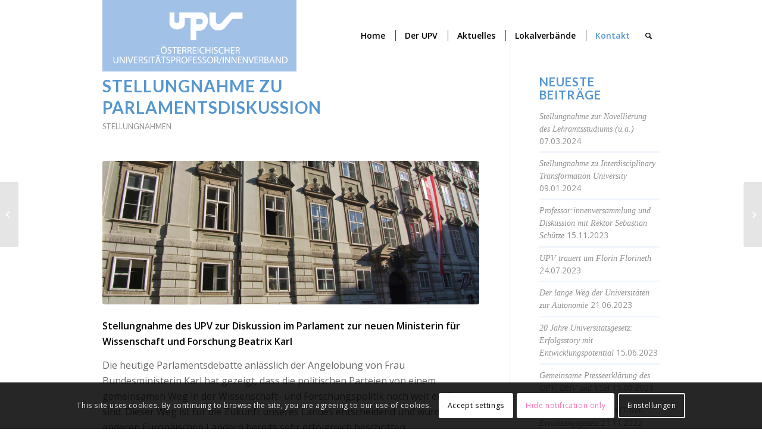

--- FILE ---
content_type: text/html; charset=UTF-8
request_url: https://www.upv.ac.at/stellungnahme-zu-parlamentsdiskussion/
body_size: 16341
content:
<!DOCTYPE html><html
lang=de class="html_boxed responsive av-preloader-disabled av-default-lightbox  html_header_top html_logo_left html_main_nav_header html_menu_right html_custom html_header_sticky html_header_shrinking html_mobile_menu_phone html_header_searchicon html_content_align_center html_header_unstick_top html_header_stretch_disabled html_minimal_header html_elegant-blog html_modern-blog html_av-overlay-side html_av-overlay-side-minimal html_av-submenu-noclone html_entry_id_1324 av-cookies-consent-show-message-bar av-cookies-cookie-consent-enabled av-cookies-can-opt-out av-cookies-user-silent-accept avia-cookie-check-browser-settings av-no-preview html_text_menu_active "><head><meta
charset="UTF-8"><meta
name="robots" content="index, follow"><meta
name="viewport" content="width=device-width, initial-scale=1"><title>Stellungnahme zu Parlamentsdiskussion &#8211; UPV</title><meta
name='robots' content='max-image-preview:large'> <script>function avia_cookie_check_sessionStorage()
				{
					//	FF throws error when all cookies blocked !!
					var sessionBlocked = false;
					try
					{
						var test = sessionStorage.getItem( 'aviaCookieRefused' ) != null;
					}
					catch(e)
					{
						sessionBlocked = true;
					}
					
					var aviaCookieRefused = ! sessionBlocked ? sessionStorage.getItem( 'aviaCookieRefused' ) : null;
					
					var html = document.getElementsByTagName('html')[0];

					/**
					 * Set a class to avoid calls to sessionStorage
					 */
					if( sessionBlocked || aviaCookieRefused )
					{
						if( html.className.indexOf('av-cookies-session-refused') < 0 )
						{
							html.className += ' av-cookies-session-refused';
						}
					}
					
					if( sessionBlocked || aviaCookieRefused || document.cookie.match(/aviaCookieConsent/) )
					{
						if( html.className.indexOf('av-cookies-user-silent-accept') >= 0 )
						{
							 html.className = html.className.replace(/\bav-cookies-user-silent-accept\b/g, '');
						}
					}
				}

				avia_cookie_check_sessionStorage();</script> <link
rel=alternate type=application/rss+xml title="UPV &raquo; Feed" href=https://www.upv.ac.at/feed/ ><link
rel=alternate type=application/rss+xml title="UPV &raquo; Kommentar-Feed" href=https://www.upv.ac.at/comments/feed/ ><link
rel=alternate type=application/rss+xml title="UPV &raquo; Stellungnahme zu Parlamentsdiskussion-Kommentar-Feed" href=https://www.upv.ac.at/stellungnahme-zu-parlamentsdiskussion/feed/ ><link
rel=alternate title="oEmbed (JSON)" type=application/json+oembed href="https://www.upv.ac.at/wp-json/oembed/1.0/embed?url=https%3A%2F%2Fwww.upv.ac.at%2Fstellungnahme-zu-parlamentsdiskussion%2F"><link
rel=alternate title="oEmbed (XML)" type=text/xml+oembed href="https://www.upv.ac.at/wp-json/oembed/1.0/embed?url=https%3A%2F%2Fwww.upv.ac.at%2Fstellungnahme-zu-parlamentsdiskussion%2F&#038;format=xml"> <script>(function() {
					
					/*	check if webfonts are disabled by user setting via cookie - or user must opt in.	*/
					var html = document.getElementsByTagName('html')[0];
					var cookie_check = html.className.indexOf('av-cookies-needs-opt-in') >= 0 || html.className.indexOf('av-cookies-can-opt-out') >= 0;
					var allow_continue = true;
					var silent_accept_cookie = html.className.indexOf('av-cookies-user-silent-accept') >= 0;

					if( cookie_check && ! silent_accept_cookie )
					{
						if( ! document.cookie.match(/aviaCookieConsent/) || html.className.indexOf('av-cookies-session-refused') >= 0 )
						{
							allow_continue = false;
						}
						else
						{
							if( ! document.cookie.match(/aviaPrivacyRefuseCookiesHideBar/) )
							{
								allow_continue = false;
							}
							else if( ! document.cookie.match(/aviaPrivacyEssentialCookiesEnabled/) )
							{
								allow_continue = false;
							}
							else if( document.cookie.match(/aviaPrivacyGoogleWebfontsDisabled/) )
							{
								allow_continue = false;
							}
						}
					}
					
					if( allow_continue )
					{
						var f = document.createElement('link');
					
						f.type 	= 'text/css';
						f.rel 	= 'stylesheet';
						f.href 	= '//fonts.googleapis.com/css?family=Lato:300,400,700%7COpen+Sans:400,600';
						f.id 	= 'avia-google-webfont';

						document.getElementsByTagName('head')[0].appendChild(f);
					}
				})();</script> <style id=wp-img-auto-sizes-contain-inline-css>img:is([sizes=auto i],[sizes^="auto," i]){contain-intrinsic-size:3000px 1500px}</style><style id=wp-block-library-inline-css>/*<![CDATA[*/:root{--wp-block-synced-color:#7a00df;--wp-block-synced-color--rgb:122,0,223;--wp-bound-block-color:var(--wp-block-synced-color);--wp-editor-canvas-background:#ddd;--wp-admin-theme-color:#007cba;--wp-admin-theme-color--rgb:0,124,186;--wp-admin-theme-color-darker-10:#006ba1;--wp-admin-theme-color-darker-10--rgb:0,107,160.5;--wp-admin-theme-color-darker-20:#005a87;--wp-admin-theme-color-darker-20--rgb:0,90,135;--wp-admin-border-width-focus:2px}@media (min-resolution:192dpi){:root{--wp-admin-border-width-focus:1.5px}}.wp-element-button{cursor:pointer}:root .has-very-light-gray-background-color{background-color:#eee}:root .has-very-dark-gray-background-color{background-color:#313131}:root .has-very-light-gray-color{color:#eee}:root .has-very-dark-gray-color{color:#313131}:root .has-vivid-green-cyan-to-vivid-cyan-blue-gradient-background{background:linear-gradient(135deg,#00d084,#0693e3)}:root .has-purple-crush-gradient-background{background:linear-gradient(135deg,#34e2e4,#4721fb 50%,#ab1dfe)}:root .has-hazy-dawn-gradient-background{background:linear-gradient(135deg,#faaca8,#dad0ec)}:root .has-subdued-olive-gradient-background{background:linear-gradient(135deg,#fafae1,#67a671)}:root .has-atomic-cream-gradient-background{background:linear-gradient(135deg,#fdd79a,#004a59)}:root .has-nightshade-gradient-background{background:linear-gradient(135deg,#330968,#31cdcf)}:root .has-midnight-gradient-background{background:linear-gradient(135deg,#020381,#2874fc)}:root{--wp--preset--font-size--normal:16px;--wp--preset--font-size--huge:42px}.has-regular-font-size{font-size:1em}.has-larger-font-size{font-size:2.625em}.has-normal-font-size{font-size:var(--wp--preset--font-size--normal)}.has-huge-font-size{font-size:var(--wp--preset--font-size--huge)}.has-text-align-center{text-align:center}.has-text-align-left{text-align:left}.has-text-align-right{text-align:right}.has-fit-text{white-space:nowrap!important}#end-resizable-editor-section{display:none}.aligncenter{clear:both}.items-justified-left{justify-content:flex-start}.items-justified-center{justify-content:center}.items-justified-right{justify-content:flex-end}.items-justified-space-between{justify-content:space-between}.screen-reader-text{border:0;clip-path:inset(50%);height:1px;margin:-1px;overflow:hidden;padding:0;position:absolute;width:1px;word-wrap:normal!important}.screen-reader-text:focus{background-color:#ddd;clip-path:none;color:#444;display:block;font-size:1em;height:auto;left:5px;line-height:normal;padding:15px
23px 14px;text-decoration:none;top:5px;width:auto;z-index:100000}html :where(.has-border-color){border-style:solid}html :where([style*=border-top-color]){border-top-style:solid}html :where([style*=border-right-color]){border-right-style:solid}html :where([style*=border-bottom-color]){border-bottom-style:solid}html :where([style*=border-left-color]){border-left-style:solid}html :where([style*=border-width]){border-style:solid}html :where([style*=border-top-width]){border-top-style:solid}html :where([style*=border-right-width]){border-right-style:solid}html :where([style*=border-bottom-width]){border-bottom-style:solid}html :where([style*=border-left-width]){border-left-style:solid}html :where(img[class*=wp-image-]){height:auto;max-width:100%}:where(figure){margin:0
0 1em}html :where(.is-position-sticky){--wp-admin--admin-bar--position-offset:var(--wp-admin--admin-bar--height,0px)}@media screen and (max-width:600px){html:where(.is-position-sticky){--wp-admin--admin-bar--position-offset:0px}}/*]]>*/</style><style id=wp-block-paragraph-inline-css>.is-small-text{font-size:.875em}.is-regular-text{font-size:1em}.is-large-text{font-size:2.25em}.is-larger-text{font-size:3em}.has-drop-cap:not(:focus):first-letter {float:left;font-size:8.4em;font-style:normal;font-weight:100;line-height:.68;margin:.05em .1em 0 0;text-transform:uppercase}body.rtl .has-drop-cap:not(:focus):first-letter {float:none;margin-left:.1em}p.has-drop-cap.has-background{overflow:hidden}:root :where(p.has-background){padding:1.25em 2.375em}:where(p.has-text-color:not(.has-link-color)) a{color:inherit}p.has-text-align-left[style*="writing-mode:vertical-lr"],p.has-text-align-right[style*="writing-mode:vertical-rl"]{rotate:180deg}</style><style id=global-styles-inline-css>/*<![CDATA[*/:root{--wp--preset--aspect-ratio--square:1;--wp--preset--aspect-ratio--4-3:4/3;--wp--preset--aspect-ratio--3-4:3/4;--wp--preset--aspect-ratio--3-2:3/2;--wp--preset--aspect-ratio--2-3:2/3;--wp--preset--aspect-ratio--16-9:16/9;--wp--preset--aspect-ratio--9-16:9/16;--wp--preset--color--black:#000;--wp--preset--color--cyan-bluish-gray:#abb8c3;--wp--preset--color--white:#fff;--wp--preset--color--pale-pink:#f78da7;--wp--preset--color--vivid-red:#cf2e2e;--wp--preset--color--luminous-vivid-orange:#ff6900;--wp--preset--color--luminous-vivid-amber:#fcb900;--wp--preset--color--light-green-cyan:#7bdcb5;--wp--preset--color--vivid-green-cyan:#00d084;--wp--preset--color--pale-cyan-blue:#8ed1fc;--wp--preset--color--vivid-cyan-blue:#0693e3;--wp--preset--color--vivid-purple:#9b51e0;--wp--preset--gradient--vivid-cyan-blue-to-vivid-purple:linear-gradient(135deg,rgb(6,147,227) 0%,rgb(155,81,224) 100%);--wp--preset--gradient--light-green-cyan-to-vivid-green-cyan:linear-gradient(135deg,rgb(122,220,180) 0%,rgb(0,208,130) 100%);--wp--preset--gradient--luminous-vivid-amber-to-luminous-vivid-orange:linear-gradient(135deg,rgb(252,185,0) 0%,rgb(255,105,0) 100%);--wp--preset--gradient--luminous-vivid-orange-to-vivid-red:linear-gradient(135deg,rgb(255,105,0) 0%,rgb(207,46,46) 100%);--wp--preset--gradient--very-light-gray-to-cyan-bluish-gray:linear-gradient(135deg,rgb(238,238,238) 0%,rgb(169,184,195) 100%);--wp--preset--gradient--cool-to-warm-spectrum:linear-gradient(135deg,rgb(74,234,220) 0%,rgb(151,120,209) 20%,rgb(207,42,186) 40%,rgb(238,44,130) 60%,rgb(251,105,98) 80%,rgb(254,248,76) 100%);--wp--preset--gradient--blush-light-purple:linear-gradient(135deg,rgb(255,206,236) 0%,rgb(152,150,240) 100%);--wp--preset--gradient--blush-bordeaux:linear-gradient(135deg,rgb(254,205,165) 0%,rgb(254,45,45) 50%,rgb(107,0,62) 100%);--wp--preset--gradient--luminous-dusk:linear-gradient(135deg,rgb(255,203,112) 0%,rgb(199,81,192) 50%,rgb(65,88,208) 100%);--wp--preset--gradient--pale-ocean:linear-gradient(135deg,rgb(255,245,203) 0%,rgb(182,227,212) 50%,rgb(51,167,181) 100%);--wp--preset--gradient--electric-grass:linear-gradient(135deg,rgb(202,248,128) 0%,rgb(113,206,126) 100%);--wp--preset--gradient--midnight:linear-gradient(135deg,rgb(2,3,129) 0%,rgb(40,116,252) 100%);--wp--preset--font-size--small:13px;--wp--preset--font-size--medium:20px;--wp--preset--font-size--large:36px;--wp--preset--font-size--x-large:42px;--wp--preset--spacing--20:0.44rem;--wp--preset--spacing--30:0.67rem;--wp--preset--spacing--40:1rem;--wp--preset--spacing--50:1.5rem;--wp--preset--spacing--60:2.25rem;--wp--preset--spacing--70:3.38rem;--wp--preset--spacing--80:5.06rem;--wp--preset--shadow--natural:6px 6px 9px rgba(0, 0, 0, 0.2);--wp--preset--shadow--deep:12px 12px 50px rgba(0, 0, 0, 0.4);--wp--preset--shadow--sharp:6px 6px 0px rgba(0, 0, 0, 0.2);--wp--preset--shadow--outlined:6px 6px 0px -3px rgb(255, 255, 255), 6px 6px rgb(0, 0, 0);--wp--preset--shadow--crisp:6px 6px 0px rgb(0, 0, 0)}:where(.is-layout-flex){gap:0.5em}:where(.is-layout-grid){gap:0.5em}body .is-layout-flex{display:flex}.is-layout-flex{flex-wrap:wrap;align-items:center}.is-layout-flex>:is(*,div){margin:0}body .is-layout-grid{display:grid}.is-layout-grid>:is(*,div){margin:0}:where(.wp-block-columns.is-layout-flex){gap:2em}:where(.wp-block-columns.is-layout-grid){gap:2em}:where(.wp-block-post-template.is-layout-flex){gap:1.25em}:where(.wp-block-post-template.is-layout-grid){gap:1.25em}.has-black-color{color:var(--wp--preset--color--black) !important}.has-cyan-bluish-gray-color{color:var(--wp--preset--color--cyan-bluish-gray) !important}.has-white-color{color:var(--wp--preset--color--white) !important}.has-pale-pink-color{color:var(--wp--preset--color--pale-pink) !important}.has-vivid-red-color{color:var(--wp--preset--color--vivid-red) !important}.has-luminous-vivid-orange-color{color:var(--wp--preset--color--luminous-vivid-orange) !important}.has-luminous-vivid-amber-color{color:var(--wp--preset--color--luminous-vivid-amber) !important}.has-light-green-cyan-color{color:var(--wp--preset--color--light-green-cyan) !important}.has-vivid-green-cyan-color{color:var(--wp--preset--color--vivid-green-cyan) !important}.has-pale-cyan-blue-color{color:var(--wp--preset--color--pale-cyan-blue) !important}.has-vivid-cyan-blue-color{color:var(--wp--preset--color--vivid-cyan-blue) !important}.has-vivid-purple-color{color:var(--wp--preset--color--vivid-purple) !important}.has-black-background-color{background-color:var(--wp--preset--color--black) !important}.has-cyan-bluish-gray-background-color{background-color:var(--wp--preset--color--cyan-bluish-gray) !important}.has-white-background-color{background-color:var(--wp--preset--color--white) !important}.has-pale-pink-background-color{background-color:var(--wp--preset--color--pale-pink) !important}.has-vivid-red-background-color{background-color:var(--wp--preset--color--vivid-red) !important}.has-luminous-vivid-orange-background-color{background-color:var(--wp--preset--color--luminous-vivid-orange) !important}.has-luminous-vivid-amber-background-color{background-color:var(--wp--preset--color--luminous-vivid-amber) !important}.has-light-green-cyan-background-color{background-color:var(--wp--preset--color--light-green-cyan) !important}.has-vivid-green-cyan-background-color{background-color:var(--wp--preset--color--vivid-green-cyan) !important}.has-pale-cyan-blue-background-color{background-color:var(--wp--preset--color--pale-cyan-blue) !important}.has-vivid-cyan-blue-background-color{background-color:var(--wp--preset--color--vivid-cyan-blue) !important}.has-vivid-purple-background-color{background-color:var(--wp--preset--color--vivid-purple) !important}.has-black-border-color{border-color:var(--wp--preset--color--black) !important}.has-cyan-bluish-gray-border-color{border-color:var(--wp--preset--color--cyan-bluish-gray) !important}.has-white-border-color{border-color:var(--wp--preset--color--white) !important}.has-pale-pink-border-color{border-color:var(--wp--preset--color--pale-pink) !important}.has-vivid-red-border-color{border-color:var(--wp--preset--color--vivid-red) !important}.has-luminous-vivid-orange-border-color{border-color:var(--wp--preset--color--luminous-vivid-orange) !important}.has-luminous-vivid-amber-border-color{border-color:var(--wp--preset--color--luminous-vivid-amber) !important}.has-light-green-cyan-border-color{border-color:var(--wp--preset--color--light-green-cyan) !important}.has-vivid-green-cyan-border-color{border-color:var(--wp--preset--color--vivid-green-cyan) !important}.has-pale-cyan-blue-border-color{border-color:var(--wp--preset--color--pale-cyan-blue) !important}.has-vivid-cyan-blue-border-color{border-color:var(--wp--preset--color--vivid-cyan-blue) !important}.has-vivid-purple-border-color{border-color:var(--wp--preset--color--vivid-purple) !important}.has-vivid-cyan-blue-to-vivid-purple-gradient-background{background:var(--wp--preset--gradient--vivid-cyan-blue-to-vivid-purple) !important}.has-light-green-cyan-to-vivid-green-cyan-gradient-background{background:var(--wp--preset--gradient--light-green-cyan-to-vivid-green-cyan) !important}.has-luminous-vivid-amber-to-luminous-vivid-orange-gradient-background{background:var(--wp--preset--gradient--luminous-vivid-amber-to-luminous-vivid-orange) !important}.has-luminous-vivid-orange-to-vivid-red-gradient-background{background:var(--wp--preset--gradient--luminous-vivid-orange-to-vivid-red) !important}.has-very-light-gray-to-cyan-bluish-gray-gradient-background{background:var(--wp--preset--gradient--very-light-gray-to-cyan-bluish-gray) !important}.has-cool-to-warm-spectrum-gradient-background{background:var(--wp--preset--gradient--cool-to-warm-spectrum) !important}.has-blush-light-purple-gradient-background{background:var(--wp--preset--gradient--blush-light-purple) !important}.has-blush-bordeaux-gradient-background{background:var(--wp--preset--gradient--blush-bordeaux) !important}.has-luminous-dusk-gradient-background{background:var(--wp--preset--gradient--luminous-dusk) !important}.has-pale-ocean-gradient-background{background:var(--wp--preset--gradient--pale-ocean) !important}.has-electric-grass-gradient-background{background:var(--wp--preset--gradient--electric-grass) !important}.has-midnight-gradient-background{background:var(--wp--preset--gradient--midnight) !important}.has-small-font-size{font-size:var(--wp--preset--font-size--small) !important}.has-medium-font-size{font-size:var(--wp--preset--font-size--medium) !important}.has-large-font-size{font-size:var(--wp--preset--font-size--large) !important}.has-x-large-font-size{font-size:var(--wp--preset--font-size--x-large) !important}/*]]>*/</style><style id=classic-theme-styles-inline-css>/*! This file is auto-generated */
.wp-block-button__link{color:#fff;background-color:#32373c;border-radius:9999px;box-shadow:none;text-decoration:none;padding:calc(.667em + 2px) calc(1.333em + 2px);font-size:1.125em}.wp-block-file__button{background:#32373c;color:#fff;text-decoration:none}</style><link
rel=stylesheet href=https://www.upv.ac.at/wp-content/cache/minify/2a260.css media=all> <script src=https://www.upv.ac.at/wp-content/cache/minify/d52ed.js></script> <link
rel=https://api.w.org/ href=https://www.upv.ac.at/wp-json/ ><link
rel=alternate title=JSON type=application/json href=https://www.upv.ac.at/wp-json/wp/v2/posts/1324><link
rel=EditURI type=application/rsd+xml title=RSD href=https://www.upv.ac.at/xmlrpc.php?rsd><meta
name="generator" content="WordPress 6.9"><link
rel=canonical href=https://www.upv.ac.at/stellungnahme-zu-parlamentsdiskussion/ ><link
rel=shortlink href='https://www.upv.ac.at/?p=1324'><link
rel=profile href=http://gmpg.org/xfn/11><link
rel=alternate type=application/rss+xml title="UPV RSS2 Feed" href=https://www.upv.ac.at/feed/ ><link
rel=pingback href=https://www.upv.ac.at/xmlrpc.php><style media=screen>#top #header_main > .container, #top #header_main > .container .main_menu  .av-main-nav > li > a, #top #header_main #menu-item-shop
.cart_dropdown_link{height:120px;line-height:120px}.html_top_nav_header .av-logo-container{height:120px}.html_header_top.html_header_sticky #top #wrap_all
#main{padding-top:118px}</style><!--[if lt IE 9]><script src=https://www.upv.ac.at/wp-content/themes/enfold/js/html5shiv.js></script><![endif]--><link
rel=icon href=https://www.upv.ac.at/wp-content/uploads/2019/08/favico.png type=image/png> <script>'use strict';var avia_is_mobile=!1;if(/Android|webOS|iPhone|iPad|iPod|BlackBerry|IEMobile|Opera Mini/i.test(navigator.userAgent)&&'ontouchstart' in document.documentElement){avia_is_mobile=!0;document.documentElement.className+=' avia_mobile '}
else{document.documentElement.className+=' avia_desktop '};document.documentElement.className+=' js_active ';(function(){var e=['-webkit-','-moz-','-ms-',''],n='';for(var t in e){if(e[t]+'transform' in document.documentElement.style){document.documentElement.className+=' avia_transform ';n=e[t]+'transform'};if(e[t]+'perspective' in document.documentElement.style)document.documentElement.className+=' avia_transform3d '};if(typeof document.getElementsByClassName=='function'&&typeof document.documentElement.getBoundingClientRect=='function'&&avia_is_mobile==!1){if(n&&window.innerHeight>0){setTimeout(function(){var e=0,o={},a=0,t=document.getElementsByClassName('av-parallax'),i=window.pageYOffset||document.documentElement.scrollTop;for(e=0;e<t.length;e++){t[e].style.top='0px';o=t[e].getBoundingClientRect();a=Math.ceil((window.innerHeight+i-o.top)*0.3);t[e].style[n]='translate(0px, '+a+'px)';t[e].style.top='auto';t[e].className+=' enabled-parallax '}},50)}}})();</script><link
rel=icon href=https://www.upv.ac.at/wp-content/uploads/2019/08/cropped-favico-32x32.png sizes=32x32><link
rel=icon href=https://www.upv.ac.at/wp-content/uploads/2019/08/cropped-favico-192x192.png sizes=192x192><link
rel=apple-touch-icon href=https://www.upv.ac.at/wp-content/uploads/2019/08/cropped-favico-180x180.png><meta
name="msapplication-TileImage" content="https://www.upv.ac.at/wp-content/uploads/2019/08/cropped-favico-270x270.png"><style id=wp-custom-css>@media only screen and (max-width: 767px){.responsive #top #wrap_all
#main{padding-top:0 !important;margin-top:-33px}}.av_seperator_small_border .av-main-nav>li>a>.avia-menu-text{padding-left:15px;margin-left:-9px}.responsive .logo
img{max-height:unset}.logo
img{_height:120px;_width:326px}#top #wrap_all
#main{padding-top:76px !important}.header_color
.header_bg{height:60px}@media only screen and (min-width:767px){#header-section
.container{height:250px !important}}@media only screen and (min-width:990px){#header-section
.container{height:350px !important}}#header-section{background-size:cover}#header-section
.container{margin:0;padding:0}.avia-breadcrumbs{position:absolute;bottom:-2em;font-size:0.875em}@media only screen and (min-width:767px) and (max-width:989px){.responsive .av-masonry-entry .av-masonry-entry-title+.av-masonry-entry-content{display:none}}.av-masonry-entry .avia-arrow{display:none}.av-masonry-entry-content{font-size:14px;line-height:1.5em}.av-masonry-entry .av-masonry-entry-title{font-size:17px !important;height:3.9em;overflow:hidden}.av-masonry-entry .av-masonry-entry-title+.av-masonry-entry-content{height:6em}.av-main-nav ul.sub-menu{top:75px}.av-main-nav ul li
a{border:none !important}.av-main-nav
ul{left:3px}#top .av-submenu-container{border:none;font-weight:bold}</style><style>@font-face{font-family:'entypo-fontello';font-weight:normal;font-style:normal;font-display:auto;src:url('https://www.upv.ac.at/wp-content/themes/enfold/config-templatebuilder/avia-template-builder/assets/fonts/entypo-fontello.woff2') format('woff2'),
url('https://www.upv.ac.at/wp-content/themes/enfold/config-templatebuilder/avia-template-builder/assets/fonts/entypo-fontello.woff') format('woff'),
url('https://www.upv.ac.at/wp-content/themes/enfold/config-templatebuilder/avia-template-builder/assets/fonts/entypo-fontello.ttf') format('truetype'),
url('https://www.upv.ac.at/wp-content/themes/enfold/config-templatebuilder/avia-template-builder/assets/fonts/entypo-fontello.svg#entypo-fontello') format('svg'),
url('https://www.upv.ac.at/wp-content/themes/enfold/config-templatebuilder/avia-template-builder/assets/fonts/entypo-fontello.eot'),
url('https://www.upv.ac.at/wp-content/themes/enfold/config-templatebuilder/avia-template-builder/assets/fonts/entypo-fontello.eot?#iefix') format('embedded-opentype')}#top .avia-font-entypo-fontello, body .avia-font-entypo-fontello, html body [data-av_iconfont='entypo-fontello']:before{font-family:'entypo-fontello'}</style></head><body
id=top class="wp-singular post-template-default single single-post postid-1324 single-format-standard wp-theme-enfold wp-child-theme-enfold-child  rtl_columns boxed lato open_sans" itemscope=itemscope itemtype=https://schema.org/WebPage ><div
id=wrap_all><header
id=header class='all_colors header_color light_bg_color  av_header_top av_logo_left av_main_nav_header av_menu_right av_custom av_header_sticky av_header_shrinking av_header_stretch_disabled av_mobile_menu_phone av_header_searchicon av_header_unstick_top av_seperator_small_border av_minimal_header av_bottom_nav_disabled '  role=banner itemscope=itemscope itemtype=https://schema.org/WPHeader ><div
id=header_main class='container_wrap container_wrap_logo'><div
class='container av-logo-container'><div
class=inner-container><span
class=logo><a
href=https://www.upv.ac.at/ ><img
height=100 width=300 src=https://www.upv.ac.at/wp-content/uploads/2019/08/logo-upv.png alt=UPV title></a></span><nav
class=main_menu data-selectname='Seite auswählen'  role=navigation itemscope=itemscope itemtype=https://schema.org/SiteNavigationElement ><div
class="avia-menu av-main-nav-wrap"><ul
id=avia-menu class="menu av-main-nav"><li
id=menu-item-263 class="menu-item menu-item-type-post_type menu-item-object-page menu-item-home menu-item-top-level menu-item-top-level-1"><a
href=https://www.upv.ac.at/ itemprop=url><span
class=avia-bullet></span><span
class=avia-menu-text>Home</span><span
class=avia-menu-fx><span
class=avia-arrow-wrap><span
class=avia-arrow></span></span></span></a></li>
<li
id=menu-item-500 class="menu-item menu-item-type-post_type menu-item-object-page menu-item-has-children menu-item-top-level menu-item-top-level-2"><a
href=https://www.upv.ac.at/der-upv/ itemprop=url><span
class=avia-bullet></span><span
class=avia-menu-text>Der UPV</span><span
class=avia-menu-fx><span
class=avia-arrow-wrap><span
class=avia-arrow></span></span></span></a><ul
class=sub-menu>
<li
id=menu-item-1386 class="menu-item menu-item-type-custom menu-item-object-custom"><a
href=https://www.upv.ac.at/der-upv/#upv itemprop=url><span
class=avia-bullet></span><span
class=avia-menu-text>Über den UPV</span></a></li>
<li
id=menu-item-1387 class="menu-item menu-item-type-custom menu-item-object-custom"><a
href=https://www.upv.ac.at/der-upv/#praesidium itemprop=url><span
class=avia-bullet></span><span
class=avia-menu-text>Präsidium</span></a></li>
<li
id=menu-item-1434 class="menu-item menu-item-type-custom menu-item-object-custom"><a
href=https://www.upv.ac.at/der-upv/#statuten itemprop=url><span
class=avia-bullet></span><span
class=avia-menu-text>Statuten</span></a></li></ul>
</li>
<li
id=menu-item-29 class="menu-item menu-item-type-post_type menu-item-object-page menu-item-has-children menu-item-top-level menu-item-top-level-3"><a
href=https://www.upv.ac.at/aktuelles/ itemprop=url><span
class=avia-bullet></span><span
class=avia-menu-text>Aktuelles</span><span
class=avia-menu-fx><span
class=avia-arrow-wrap><span
class=avia-arrow></span></span></span></a><ul
class=sub-menu>
<li
id=menu-item-1437 class="menu-item menu-item-type-taxonomy menu-item-object-category"><a
href=https://www.upv.ac.at/category/berichte/ itemprop=url><span
class=avia-bullet></span><span
class=avia-menu-text>Berichte</span></a></li>
<li
id=menu-item-1438 class="menu-item menu-item-type-taxonomy menu-item-object-category"><a
href=https://www.upv.ac.at/category/events/ itemprop=url><span
class=avia-bullet></span><span
class=avia-menu-text>Events</span></a></li>
<li
id=menu-item-1435 class="menu-item menu-item-type-taxonomy menu-item-object-category"><a
href=https://www.upv.ac.at/category/presse/ itemprop=url><span
class=avia-bullet></span><span
class=avia-menu-text>Presse</span></a></li>
<li
id=menu-item-1439 class="menu-item menu-item-type-taxonomy menu-item-object-category"><a
href=https://www.upv.ac.at/category/medien/ itemprop=url><span
class=avia-bullet></span><span
class=avia-menu-text>Medien</span></a></li>
<li
id=menu-item-1436 class="menu-item menu-item-type-taxonomy menu-item-object-category current-post-ancestor current-menu-parent current-post-parent"><a
href=https://www.upv.ac.at/category/stellungnahmen/ itemprop=url><span
class=avia-bullet></span><span
class=avia-menu-text>Stellungnahmen</span></a></li></ul>
</li>
<li
id=menu-item-506 class="menu-item menu-item-type-custom menu-item-object-custom menu-item-has-children menu-item-top-level menu-item-top-level-4"><a
href=https://www.upv.ac.at/lokalverbaende itemprop=url><span
class=avia-bullet></span><span
class=avia-menu-text>Lokalverbände</span><span
class=avia-menu-fx><span
class=avia-arrow-wrap><span
class=avia-arrow></span></span></span></a><ul
class=sub-menu>
<li
id=menu-item-507 class="menu-item menu-item-type-post_type menu-item-object-page"><a
href=https://www.upv.ac.at/lokalverbaende/upv-universitaet-wien/ itemprop=url><span
class=avia-bullet></span><span
class=avia-menu-text>UPV Universität Wien</span></a></li>
<li
id=menu-item-2063 class="menu-item menu-item-type-custom menu-item-object-custom"><a
target=_blank href=https://professorinnen-verband.uni-graz.at/de/ itemprop=url rel=noopener><span
class=avia-bullet></span><span
class=avia-menu-text>UPV Universität und Medizinische Universität Graz</span></a></li>
<li
id=menu-item-2066 class="menu-item menu-item-type-custom menu-item-object-custom"><a
target=_blank href=https://www.uibk.ac.at/universitaet/upvi/ itemprop=url rel=noopener><span
class=avia-bullet></span><span
class=avia-menu-text>UPV Universität und Medizinische Universität Innsbruck</span></a></li>
<li
id=menu-item-2065 class="menu-item menu-item-type-custom menu-item-object-custom"><a
target=_blank href=https://www.wu.ac.at/universitaet/organisation/interessensvertretungen/vertretungen-der-wu-professorinnen itemprop=url rel=noopener><span
class=avia-bullet></span><span
class=avia-menu-text>UPV Wirtschaftsuniversität Wien</span></a></li>
<li
id=menu-item-891 class="menu-item menu-item-type-post_type menu-item-object-page"><a
href=https://www.upv.ac.at/lokalverbaende/upv-veterinaermedizinische-universitaet-wien/ itemprop=url><span
class=avia-bullet></span><span
class=avia-menu-text>UPV Veterinärmedizinische Universität Wien</span></a></li>
<li
id=menu-item-892 class="menu-item menu-item-type-post_type menu-item-object-page"><a
href=https://www.upv.ac.at/lokalverbaende/upv-technische-universitaet-graz/ itemprop=url><span
class=avia-bullet></span><span
class=avia-menu-text>UPV Technische Universität Graz</span></a></li></ul>
</li>
<li
id=menu-item-25 class="menu-item menu-item-type-custom menu-item-object-custom menu-item-top-level menu-item-top-level-5"><a
href=#kontakt itemprop=url><span
class=avia-bullet></span><span
class=avia-menu-text>Kontakt</span><span
class=avia-menu-fx><span
class=avia-arrow-wrap><span
class=avia-arrow></span></span></span></a></li>
<li
id=menu-item-search class="noMobile menu-item menu-item-search-dropdown menu-item-avia-special"><a
aria-label=Suche href="?s=" rel=nofollow data-avia-search-tooltip="&lt;form role=&quot;search&quot; action=&quot;https://www.upv.ac.at/&quot; id=&quot;searchform&quot; method=&quot;get&quot; class=&quot;&quot;&gt;
&lt;div&gt;
&lt;input type=&quot;submit&quot; value=&quot;&quot; id=&quot;searchsubmit&quot; class=&quot;button avia-font-entypo-fontello&quot; /&gt;
&lt;input type=&quot;text&quot; id=&quot;s&quot; name=&quot;s&quot; value=&quot;&quot; placeholder=&#039;Suche&#039; /&gt;
&lt;/div&gt;
&lt;/form&gt;" aria-hidden=false data-av_icon= data-av_iconfont=entypo-fontello><span
class=avia_hidden_link_text>Suche</span></a></li><li
class="av-burger-menu-main menu-item-avia-special av-small-burger-icon">
<a
href=# aria-label=Menü aria-hidden=false>
<span
class="av-hamburger av-hamburger--spin av-js-hamburger">
<span
class=av-hamburger-box>
<span
class=av-hamburger-inner></span>
<strong>Menü</strong>
</span>
</span>
<span
class=avia_hidden_link_text>Menü</span>
</a>
</li></ul></div></nav></div></div></div><div
class=header_bg></div></header><div
id=main class=all_colors data-scroll-offset=118><div
class='container_wrap container_wrap_first main_color sidebar_right'><div
class='container template-blog template-single-blog '><main
class='content units av-content-small alpha  av-blog-meta-author-disabled av-blog-meta-html-info-disabled av-blog-meta-tag-disabled'  role=main itemscope=itemscope itemtype=https://schema.org/Blog ><article
class='post-entry post-entry-type-standard post-entry-1324 post-loop-1 post-parity-odd post-entry-last single-big with-slider post-1324 post type-post status-publish format-standard has-post-thumbnail hentry category-stellungnahmen tag-ministerium tag-stellungnahme'  itemscope=itemscope itemtype=https://schema.org/BlogPosting itemprop=blogPost ><div
class=blog-meta></div><div
class='entry-content-wrapper clearfix standard-content'><header
class=entry-content-header><div
class=av-heading-wrapper><h1 class='post-title entry-title '  itemprop="headline" >	<a
href=https://www.upv.ac.at/stellungnahme-zu-parlamentsdiskussion/ rel=bookmark title='Permanenter Link zu: Stellungnahme zu Parlamentsdiskussion'>Stellungnahme zu Parlamentsdiskussion	<span
class='post-format-icon minor-meta'></span>	</a></h1><span
class="blog-categories minor-meta"><a
href=https://www.upv.ac.at/category/stellungnahmen/ rel=tag>Stellungnahmen</a> </span></div></header><span
class=av-vertical-delimiter></span><div
class="big-preview single-big"  itemprop=image itemscope=itemscope itemtype=https://schema.org/ImageObject ><a
href=https://www.upv.ac.at/wp-content/uploads/2019/09/08_Titel-1030x687.jpg  title=Wissenschaftsministerium ><img
width=845 height=321 src=https://www.upv.ac.at/wp-content/uploads/2019/09/08_Titel-845x321.jpg class="wp-image-806 avia-img-lazy-loading-806 attachment-entry_with_sidebar size-entry_with_sidebar wp-post-image" alt decoding=async fetchpriority=high></a></div><div
class=entry-content  itemprop=text ><p><strong>Stellungnahme des UPV zur Diskussion im Parlament zur neuen Ministerin für Wissenschaft und Forschung Beatrix Karl</strong></p><p>Die heutige Parlamentsdebatte anlässlich der Angelobung von Frau Bundesministerin Karl hat gezeigt, dass die politischen Parteien von einem gemeinsamen Weg in der Wissenschaft- und Forschungspolitik noch weit entfernt sind. Dieser Weg ist  für die Zukunft unseres Landes entscheidend und wurde von anderen Europäischen Ländern bereits sehr erfolgreich beschritten.</p><p>Um in Zukunft konkurrenzfähig zu sein und die Entwicklung von Innovation und Technologie in unserem Land voranzutreiben, wird man nicht auf Zulassungsvoraussetzungen für den Beginn einen Studiums verzichten können. Nur so können die vorhandenen Ressourcen als  wichtigste Basis für die Zukunftsfähigkeit unseres Landes optimal eingesetzt werden.</p><p>Sozial abgefederte Studiengebühren, die von einem Stipendienprogramm begleitet sind, stellen einen wichtigen Beitrag zur Universitätenfinanzierung dar, welcher zudem sozial gerechter ist als die Finanzierung der Studien, unabhängig vom Einkommen der Eltern.</p><p>Insgesamt befindet sich die Finanzierung der Forschung und der Universitäten auf einem wesentlich niedrigeren Niveau als in dem mit uns konkurrierenden benachbarten Ausland. Hier fordern die UniversitätsprofesorInnen wesentlich überzeugendere Beiträge der Bundesregegierung und vor allem des Finanzministers.</p><p>Eine wichtige Aufgabe der neuen Ministerin wäre auch die Sicherstellung einer ausgeglichen Alters- und Personalstruktur an den Universitäten, die auch den nächsten Generationen noch Chancen gibt sich in Lehre und Forschung zu qualifizieren.</p><p>Für den UPV<br>Bernhard Keppler, Vorsitzender</p></div><span
class=post-meta-infos><time
class='date-container minor-meta updated' >29.01.2009</time><span
class='text-sep text-sep-date'>/</span><span
class="blog-author minor-meta">von <span
class=entry-author-link  itemprop=author ><span
class=author><span
class=fn><a
href=https://www.upv.ac.at/author/v-knoll/ title="Beiträge von V.Knoll" rel=author>V.Knoll</a></span></span></span></span></span><footer
class=entry-footer><span
class="blog-tags minor-meta"><strong>Schlagworte:</strong><span> <a
href=https://www.upv.ac.at/tag/ministerium/ rel=tag>Ministerium</a>, <a
href=https://www.upv.ac.at/tag/stellungnahme/ rel=tag>Stellungnahme</a></span></span><div
class=av-share-box><h5 class='av-share-link-description av-no-toc '>Eintrag teilen</h5><ul
class='av-share-box-list noLightbox'><li
class='av-share-link av-social-link-facebook' ><a
target=_blank aria-label="Teilen auf Facebook" href='https://www.facebook.com/sharer.php?u=https://www.upv.ac.at/stellungnahme-zu-parlamentsdiskussion/&#038;t=Stellungnahme%20zu%20Parlamentsdiskussion' aria-hidden=false data-av_icon= data-av_iconfont=entypo-fontello title data-avia-related-tooltip='Teilen auf Facebook' rel=noopener><span
class=avia_hidden_link_text>Teilen auf Facebook</span></a></li><li
class='av-share-link av-social-link-twitter' ><a
target=_blank aria-label="Teilen auf Twitter" href='https://twitter.com/share?text=Stellungnahme%20zu%20Parlamentsdiskussion&#038;url=https://www.upv.ac.at/?p=1324' aria-hidden=false data-av_icon= data-av_iconfont=entypo-fontello title data-avia-related-tooltip='Teilen auf Twitter' rel=noopener><span
class=avia_hidden_link_text>Teilen auf Twitter</span></a></li><li
class='av-share-link av-social-link-whatsapp' ><a
target=_blank aria-label="Auf WhatsApp teilen" href='https://api.whatsapp.com/send?text=https://www.upv.ac.at/stellungnahme-zu-parlamentsdiskussion/' aria-hidden=false data-av_icon= data-av_iconfont=entypo-fontello title data-avia-related-tooltip='Auf WhatsApp teilen' rel=noopener><span
class=avia_hidden_link_text>Auf WhatsApp teilen</span></a></li><li
class='av-share-link av-social-link-linkedin' ><a
target=_blank aria-label="Teilen auf LinkedIn" href='https://linkedin.com/shareArticle?mini=true&#038;title=Stellungnahme%20zu%20Parlamentsdiskussion&#038;url=https://www.upv.ac.at/stellungnahme-zu-parlamentsdiskussion/' aria-hidden=false data-av_icon= data-av_iconfont=entypo-fontello title data-avia-related-tooltip='Teilen auf LinkedIn' rel=noopener><span
class=avia_hidden_link_text>Teilen auf LinkedIn</span></a></li><li
class='av-share-link av-social-link-reddit' ><a
target=_blank aria-label="Teilen auf Reddit" href='https://reddit.com/submit?url=https://www.upv.ac.at/stellungnahme-zu-parlamentsdiskussion/&#038;title=Stellungnahme%20zu%20Parlamentsdiskussion' aria-hidden=false data-av_icon= data-av_iconfont=entypo-fontello title data-avia-related-tooltip='Teilen auf Reddit' rel=noopener><span
class=avia_hidden_link_text>Teilen auf Reddit</span></a></li><li
class='av-share-link av-social-link-mail' ><a
aria-label="Per E-Mail teilen" href='mailto:?subject=Stellungnahme%20zu%20Parlamentsdiskussion&#038;body=https://www.upv.ac.at/stellungnahme-zu-parlamentsdiskussion/' aria-hidden=false data-av_icon= data-av_iconfont=entypo-fontello title data-avia-related-tooltip='Per E-Mail teilen'><span
class=avia_hidden_link_text>Per E-Mail teilen</span></a></li></ul></div></footer><div
class=post_delimiter></div></div><div
class=post_author_timeline></div><span
class=hidden>
<span
class=av-structured-data  itemprop=image itemscope=itemscope itemtype=https://schema.org/ImageObject >
<span
itemprop=url>https://www.upv.ac.at/wp-content/uploads/2019/09/08_Titel.jpg</span>
<span
itemprop=height>1890</span>
<span
itemprop=width>2835</span>
</span>
<span
class=av-structured-data  itemprop=publisher itemtype=https://schema.org/Organization itemscope=itemscope >
<span
itemprop=name>V.Knoll</span>
<span
itemprop=logo itemscope itemtype=https://schema.org/ImageObject>
<span
itemprop=url>https://www.upv.ac.at/wp-content/uploads/2019/08/logo-upv.png</span>
</span>
</span><span
class=av-structured-data  itemprop=author itemscope=itemscope itemtype=https://schema.org/Person ><span
itemprop=name>V.Knoll</span></span><span
class=av-structured-data  itemprop=datePublished datetime=2009-01-29T16:07:39+01:00 >2009-01-29 16:07:39</span><span
class=av-structured-data  itemprop=dateModified itemtype=https://schema.org/dateModified >2019-09-30 17:28:08</span><span
class=av-structured-data  itemprop=mainEntityOfPage itemtype=https://schema.org/mainEntityOfPage ><span
itemprop=name>Stellungnahme zu Parlamentsdiskussion</span></span></span></article><div
class=single-big></div><div
class ='related_posts clearfix av-related-style-full'><h5 class='related_title'>Das könnte Dich auch interessieren</h5><div
class='related_entries_container '><div
class='av_one_half no_margin  alpha relThumb relThumb1 relThumbOdd post-format-standard related_column'>
<a
href=https://www.upv.ac.at/stellungnahme-universitaets-aenderungsgesetz/ class='relThumWrap noLightbox' title='Universitäts &#8211; Änderungsgesetz'>
<span
class=related_image_wrap ><img
width=180 height=180 src=https://www.upv.ac.at/wp-content/uploads/2019/09/08_Titel-180x180.jpg class="wp-image-806 avia-img-lazy-loading-806 attachment-square size-square wp-post-image" alt title=Wissenschaftsministerium decoding=async loading=lazy srcset="https://www.upv.ac.at/wp-content/uploads/2019/09/08_Titel-180x180.jpg 180w, https://www.upv.ac.at/wp-content/uploads/2019/09/08_Titel-80x80.jpg 80w, https://www.upv.ac.at/wp-content/uploads/2019/09/08_Titel-36x36.jpg 36w" sizes="auto, (max-width: 180px) 100vw, 180px">	<span
class='related-format-icon '><span
class=related-format-icon-inner aria-hidden=true data-av_icon= data-av_iconfont=entypo-fontello></span></span>	</span><strong
class=av-related-title>Universitäts &#8211; Änderungsgesetz</strong>	</a></div><div
class='av_one_half no_margin   relThumb relThumb2 relThumbEven post-format-standard related_column'>
<a
href=https://www.upv.ac.at/upv-traf-wissenschaftsminister-erhaltenen-mittel-nun-in-qualitaet-der-lehre-investieren/ class='relThumWrap noLightbox' title='UPV diskutiert mit Minster Faßmann'>
<span
class=related_image_wrap ><img
width=180 height=180 src=https://www.upv.ac.at/wp-content/uploads/2019/09/04_Titel-180x180.jpg class="wp-image-768 avia-img-lazy-loading-768 attachment-square size-square wp-post-image" alt title="Heinz Faßmann und Bernhard Keppler" decoding=async loading=lazy srcset="https://www.upv.ac.at/wp-content/uploads/2019/09/04_Titel-180x180.jpg 180w, https://www.upv.ac.at/wp-content/uploads/2019/09/04_Titel-80x80.jpg 80w, https://www.upv.ac.at/wp-content/uploads/2019/09/04_Titel-36x36.jpg 36w" sizes="auto, (max-width: 180px) 100vw, 180px">	<span
class='related-format-icon '><span
class=related-format-icon-inner aria-hidden=true data-av_icon= data-av_iconfont=entypo-fontello></span></span>	</span><strong
class=av-related-title>UPV diskutiert mit Minster Faßmann</strong>	</a></div><div
class='av_one_half no_margin   relThumb relThumb3 relThumbOdd post-format-standard related_column'>
<a
href=https://www.upv.ac.at/stellungnahme-universitaetsfinanzierung-neu/ class='relThumWrap noLightbox' title='Stellungnahme Universitätsfinanzierung'>
<span
class=related_image_wrap ><img
width=180 height=180 src=https://www.upv.ac.at/wp-content/uploads/2019/09/09_Titel-180x180.jpg class="wp-image-815 avia-img-lazy-loading-815 attachment-square size-square wp-post-image" alt title=Stellungnahme decoding=async loading=lazy srcset="https://www.upv.ac.at/wp-content/uploads/2019/09/09_Titel-180x180.jpg 180w, https://www.upv.ac.at/wp-content/uploads/2019/09/09_Titel-80x80.jpg 80w, https://www.upv.ac.at/wp-content/uploads/2019/09/09_Titel-36x36.jpg 36w" sizes="auto, (max-width: 180px) 100vw, 180px">	<span
class='related-format-icon '><span
class=related-format-icon-inner aria-hidden=true data-av_icon= data-av_iconfont=entypo-fontello></span></span>	</span><strong
class=av-related-title>Stellungnahme Universitätsfinanzierung</strong>	</a></div><div
class='av_one_half no_margin   relThumb relThumb4 relThumbEven post-format-standard related_column'>
<a
href=https://www.upv.ac.at/diskussion-mit-bm-karlheinz-toechterle/ class='relThumWrap noLightbox' title='Diskussion mit BM Karlheinz Töchterle'>
<span
class=related_image_wrap ><img
width=180 height=180 src=https://www.upv.ac.at/wp-content/uploads/2019/09/29_4_töchterle-1-180x180.jpg class="wp-image-728 avia-img-lazy-loading-728 attachment-square size-square wp-post-image" alt title="29_4_töchterle 1" decoding=async loading=lazy srcset="https://www.upv.ac.at/wp-content/uploads/2019/09/29_4_töchterle-1-180x180.jpg 180w, https://www.upv.ac.at/wp-content/uploads/2019/09/29_4_töchterle-1-80x80.jpg 80w, https://www.upv.ac.at/wp-content/uploads/2019/09/29_4_töchterle-1-36x36.jpg 36w" sizes="auto, (max-width: 180px) 100vw, 180px">	<span
class='related-format-icon '><span
class=related-format-icon-inner aria-hidden=true data-av_icon= data-av_iconfont=entypo-fontello></span></span>	</span><strong
class=av-related-title>Diskussion mit BM Karlheinz Töchterle</strong>	</a></div><div
class='av_one_half no_margin   relThumb relThumb5 relThumbOdd post-format-standard related_column'>
<a
href=https://www.upv.ac.at/offener-brief-an-bm-hahn/ class='relThumWrap noLightbox' title='Offener Brief an BM Hahn'>
<span
class=related_image_wrap ><img
width=180 height=180 src=https://www.upv.ac.at/wp-content/uploads/2019/09/08_Titel-180x180.jpg class="wp-image-806 avia-img-lazy-loading-806 attachment-square size-square wp-post-image" alt title=Wissenschaftsministerium decoding=async loading=lazy srcset="https://www.upv.ac.at/wp-content/uploads/2019/09/08_Titel-180x180.jpg 180w, https://www.upv.ac.at/wp-content/uploads/2019/09/08_Titel-80x80.jpg 80w, https://www.upv.ac.at/wp-content/uploads/2019/09/08_Titel-36x36.jpg 36w" sizes="auto, (max-width: 180px) 100vw, 180px">	<span
class='related-format-icon '><span
class=related-format-icon-inner aria-hidden=true data-av_icon= data-av_iconfont=entypo-fontello></span></span>	</span><strong
class=av-related-title>Offener Brief an BM Hahn</strong>	</a></div><div
class='av_one_half no_margin  omega relThumb relThumb6 relThumbEven post-format-standard related_column'>
<a
href=https://www.upv.ac.at/stellungnahme-paedagoginnenbildung/ class='relThumWrap noLightbox' title='Stellungnahme PädagogInnenbildung'>
<span
class=related_image_wrap ><img
width=180 height=180 src=https://www.upv.ac.at/wp-content/uploads/2019/09/09_Titel-180x180.jpg class="wp-image-815 avia-img-lazy-loading-815 attachment-square size-square wp-post-image" alt title=Stellungnahme decoding=async loading=lazy srcset="https://www.upv.ac.at/wp-content/uploads/2019/09/09_Titel-180x180.jpg 180w, https://www.upv.ac.at/wp-content/uploads/2019/09/09_Titel-80x80.jpg 80w, https://www.upv.ac.at/wp-content/uploads/2019/09/09_Titel-36x36.jpg 36w" sizes="auto, (max-width: 180px) 100vw, 180px">	<span
class='related-format-icon '><span
class=related-format-icon-inner aria-hidden=true data-av_icon= data-av_iconfont=entypo-fontello></span></span>	</span><strong
class=av-related-title>Stellungnahme PädagogInnenbildung</strong>	</a></div></div></div><div
class='comment-entry post-entry'></div></main><aside
class='sidebar sidebar_right   alpha units'  role=complementary itemscope=itemscope itemtype=https://schema.org/WPSideBar ><div
class='inner_sidebar extralight-border'><section
id=recent-posts-3 class="widget clearfix widget_recent_entries"><h3 class="widgettitle">Neueste Beiträge</h3><ul>
<li>
<a
href=https://www.upv.ac.at/stellungnahme-zur-novellierung-des-lehramtsstudiums-u-a/ >Stellungnahme zur Novellierung des Lehramtsstudiums (u.a.)</a>
<span
class=post-date>07.03.2024</span>
</li>
<li>
<a
href=https://www.upv.ac.at/stellungnahme-zu-interdisciplinary-transformation-university/ >Stellungnahme zu Interdisciplinary Transformation University</a>
<span
class=post-date>09.01.2024</span>
</li>
<li>
<a
href=https://www.upv.ac.at/professorinnenversammlung-und-diskussion-mit-rektor-heinz-engl/ >Professor:innenversammlung und Diskussion mit Rektor Sebastian Schütze</a>
<span
class=post-date>15.11.2023</span>
</li>
<li>
<a
href=https://www.upv.ac.at/upv-trauert-um-florin-florineth/ >UPV trauert um Florin Florineth</a>
<span
class=post-date>24.07.2023</span>
</li>
<li>
<a
href=https://www.upv.ac.at/der-lange-weg-der-oesterreichischen-universitaeten-zur-autonomie/ >Der lange Weg der Universitäten zur Autonomie</a>
<span
class=post-date>21.06.2023</span>
</li>
<li>
<a
href=https://www.upv.ac.at/20-jahre-universitaetsgesetz-erfolgsstory-mit-entwicklungspotential/ >20 Jahre Universitätsgesetz: Erfolgsstory mit Entwicklungspotential</a>
<span
class=post-date>15.06.2023</span>
</li>
<li>
<a
href=https://www.upv.ac.at/gemeinsame-presseerklaerung-des-upv-dhv-und-vsh/ >Gemeinsame Presseerklärung des UPV, DHV und VSH</a>
<span
class=post-date>15.06.2023</span>
</li>
<li>
<a
href=https://www.upv.ac.at/stellungnahme-zum-fwit-rat-errichtungsgesetz/ >Stellungnahme zum FWIT-Rat-Errichtungsgesetz</a>
<span
class=post-date>21.11.2022</span>
</li>
<li>
<a
href=https://www.upv.ac.at/neuwahl-des-upv-praesidiums/ >Neuwahl des UPV Präsidiums</a>
<span
class=post-date>15.11.2022</span>
</li>
<li>
<a
href=https://www.upv.ac.at/upv-fordert-nachverhandlung-des-oesterreichischen-universitaetsbudgets/ >UPV fordert Nachverhandlung des österreichischen Universitätsbudgets</a>
<span
class=post-date>24.10.2022</span>
</li>
<li>
<a
href=https://www.upv.ac.at/zwei-jahre-pandemie-universitaetsprofessorinnen-ziehen-bilanz/ >Zwei Jahre Pandemie: Universitätsprofessor*innen ziehen Bilanz</a>
<span
class=post-date>19.10.2022</span>
</li>
<li>
<a
href=https://www.upv.ac.at/stellungnahme-zum-gesamtoesterreichischen-universitaetsentwicklungsplan-guep-2025-2030/ >Gesamtösterreichischer Universitätsentwicklungsplan (GUEP) 2025-2030</a>
<span
class=post-date>19.10.2022</span>
</li></ul><span
class="seperator extralight-border"></span></section></div></aside></div></div><div
class="container_wrap footer-page-content footer_color" id=footer-page><p><div
id=kontakt  class='avia-section footer_color avia-section-default avia-no-border-styling  avia-bg-style-scroll  avia-builder-el-0  avia-builder-el-no-sibling   container_wrap fullsize' style=' '  ><div
class=container ><main
role=main itemscope=itemscope itemtype=https://schema.org/Blog  class='template-page content  av-content-full alpha units'><div
class='post-entry post-entry-type-page post-entry-1324'><div
class='entry-content-wrapper clearfix'><div
class="flex_column av_one_full  flex_column_div av-zero-column-padding first  avia-builder-el-1  el_before_av_one_third  avia-builder-el-first  " style='border-radius:0px; '><div
style='padding-bottom:0px; margin:0 0 0 0; ' class='av-special-heading av-special-heading-h2  blockquote modern-quote  avia-builder-el-2  avia-builder-el-no-sibling  '><h2 class='av-special-heading-tag '  itemprop="headline"  >Kontakt</h2><div
class=special-heading-border><div
class=special-heading-inner-border ></div></div></div></div><div
class="flex_column av_one_third  flex_column_div av-zero-column-padding first  avia-builder-el-3  el_after_av_one_full  el_before_av_one_third  column-top-margin" style='border-radius:0px; '><section
class="av_textblock_section "  itemscope=itemscope itemtype=https://schema.org/CreativeWork ><div
class='avia_textblock  '   itemprop=text ><p><strong>Österreichischer UniversitätsprofessorInnenverband</strong></p><p>veronika.knoll@univie.ac.at</p></div></section></div><div
class="flex_column av_one_third  flex_column_div av-zero-column-padding   avia-builder-el-5  el_after_av_one_third  el_before_av_one_third  column-top-margin" style='border-radius:0px; '></div><div
class="flex_column av_one_third  flex_column_div av-zero-column-padding   avia-builder-el-6  el_after_av_one_third  avia-builder-el-last  column-top-margin" style='border-radius:0px; '></div></p></div></div></main></div></div></div><footer
class='container_wrap socket_color' id=socket  role=contentinfo itemscope=itemscope itemtype=https://schema.org/WPFooter ><div
class=container><span
class=copyright>© Copyright - UPV </span></div></footer></div>
<a
class='avia-post-nav avia-post-prev with-image' href=https://www.upv.ac.at/vorsichtiger-optimismus-beim-universitaetsbudget/ >  <span
class='label iconfont' aria-hidden=true data-av_icon= data-av_iconfont=entypo-fontello></span>  <span
class=entry-info-wrap>  <span
class=entry-info>  <span
class=entry-title>Erhöhung Universitätsbudget</span>  <span
class=entry-image><img
width=80 height=80 src=https://www.upv.ac.at/wp-content/uploads/2019/09/07_1_Titel-80x80.jpg class="wp-image-800 avia-img-lazy-loading-800 attachment-thumbnail size-thumbnail wp-post-image" alt decoding=async loading=lazy srcset="https://www.upv.ac.at/wp-content/uploads/2019/09/07_1_Titel-80x80.jpg 80w, https://www.upv.ac.at/wp-content/uploads/2019/09/07_1_Titel-36x36.jpg 36w, https://www.upv.ac.at/wp-content/uploads/2019/09/07_1_Titel-180x180.jpg 180w" sizes="auto, (max-width: 80px) 100vw, 80px"></span>  </span>  </span></a><a
class='avia-post-nav avia-post-next with-image' href=https://www.upv.ac.at/diskussion-mit-bundesminister-hahn/ >  <span
class='label iconfont' aria-hidden=true data-av_icon= data-av_iconfont=entypo-fontello></span>  <span
class=entry-info-wrap>  <span
class=entry-info>  <span
class=entry-image><img
width=80 height=80 src=https://www.upv.ac.at/wp-content/uploads/2019/09/37_7_UPV-4-e1569852418399-80x80.jpg class="wp-image-745 avia-img-lazy-loading-745 attachment-thumbnail size-thumbnail wp-post-image" alt decoding=async loading=lazy srcset="https://www.upv.ac.at/wp-content/uploads/2019/09/37_7_UPV-4-e1569852418399-80x80.jpg 80w, https://www.upv.ac.at/wp-content/uploads/2019/09/37_7_UPV-4-e1569852418399-36x36.jpg 36w, https://www.upv.ac.at/wp-content/uploads/2019/09/37_7_UPV-4-e1569852418399-180x180.jpg 180w" sizes="auto, (max-width: 80px) 100vw, 80px"></span>  <span
class=entry-title>Diskussion mit Bundesminister Hahn</span>  </span>  </span></a></div><a
href=#top title='Nach oben scrollen' id=scroll-top-link aria-hidden=true data-av_icon= data-av_iconfont=entypo-fontello><span
class=avia_hidden_link_text>Nach oben scrollen</span></a><div
id=fb-root></div><div
class=avia-cookie-consent-wrap aria-hidden=true><div
class='avia-cookie-consent cookiebar-hidden  avia-cookiemessage-bottom'  aria-hidden=true  data-contents=42fb9ab57edc3bedea09d53bc19d0f0b||v1.0 ><div
class=container><p
class=avia_cookie_text>This site uses cookies. By continuing to browse the site, you are agreeing to our use of cookies.</p><a
href=# class='avia-button avia-color-theme-color-highlight avia-cookie-consent-button avia-cookie-consent-button-1  avia-cookie-close-bar '  title="Allow to use cookies, you can modify used cookies in settings" >Accept settings</a><a
href=# class='avia-button avia-color-theme-color-highlight avia-cookie-consent-button avia-cookie-consent-button-2 av-extra-cookie-btn  avia-cookie-hide-notification'  title="Do not allow to use cookies - some functionality on our site might not work as expected." >Hide notification only</a><a
href=# class='avia-button avia-color-theme-color-highlight avia-cookie-consent-button avia-cookie-consent-button-3 av-extra-cookie-btn  avia-cookie-info-btn '  title="Get more info about cookies and select which one you want to allow or not." >Einstellungen</a></div></div><div
id=av-consent-extra-info class='av-inline-modal main_color avia-hide-popup-close'><div
style='padding-bottom:10px; margin:10px 0 0 0; ' class='av-special-heading av-special-heading-h3  blockquote modern-quote  '><h3 class='av-special-heading-tag '  itemprop="headline"  >Cookie- und Datenschutzeinstellungen</h3><div
class=special-heading-border><div
class=special-heading-inner-border ></div></div></div><br><div
style=' margin-top:0px; margin-bottom:0px;'  class='hr hr-custom hr-left hr-icon-no  '><span
class='hr-inner  inner-border-av-border-thin' style=' width:100%;' ><span
class=hr-inner-style></span></span></div><br><div
class="tabcontainer   sidebar_tab sidebar_tab_left noborder_tabs " role=tablist><section
class=av_tab_section ><div
aria-controls=tab-id-1-content role=tab tabindex=0 data-fake-id=#tab-id-1 class="tab active_tab" >Wie wir Cookies verwenden</div><div
id=tab-id-1-content class="tab_content active_tab_content" aria-hidden=false><div
class="tab_inner_content invers-color" ><p>Wir können Cookies anfordern, die auf Ihrem Gerät eingestellt werden. Wir verwenden Cookies, um uns mitzuteilen, wenn Sie unsere Webseite besuchen, wie Sie mit uns interagieren, Ihre Nutzererfahrung verbessern und Ihre Beziehung zu unserer Webseite anpassen.</p><p> Klicken Sie auf die verschiedenen Kategorienüberschriften, um mehr zu erfahren. Sie können auch einige Ihrer Einstellungen ändern. Beachten Sie, dass das Blockieren einiger Arten von Cookies Auswirkungen auf Ihre Erfahrung auf unseren Webseite und auf die Dienste haben kann, die wir anbieten können.</p></div></div></section><section
class=av_tab_section ><div
aria-controls=tab-id-2-content role=tab tabindex=0 data-fake-id=#tab-id-2 class="tab " >Wichtige Webseiten-Cookies</div><div
id=tab-id-2-content class="tab_content " aria-hidden=true><div
class="tab_inner_content invers-color" ><p>Diese Cookies sind unbedingt erforderlich, um Ihnen über unsere Webseite verfügbare Dienste bereitzustellen und einige ihrer Funktionen zu nutzen.</p><p>Da diese Cookies für die Bereitstellung der Website unbedingt erforderlich sind, wirkt sich die Ablehnung auf die Funktionsweise unserer Webseite aus. Sie können Cookies jederzeit blockieren oder löschen, indem Sie Ihre Browsereinstellungen ändern und das Blockieren aller Cookies auf dieser Webseite erzwingen. Dies wird Sie jedoch immer dazu auffordern, Cookies zu akzeptieren / abzulehnen, wenn Sie unsere Webseite erneut besuchen.</p><p>Wir respektieren es voll und ganz, wenn Sie Cookies ablehnen möchten, aber um zu vermeiden, Sie immer wieder zu fragen, erlauben Sie uns bitte, ein Cookie dafür zu speichern. Sie können sich jederzeit abmelden oder sich für andere Cookies anmelden, um eine bessere Erfahrung zu erzielen. Wenn Sie Cookies ablehnen, entfernen wir alle gesetzten Cookies in unserer Domain.</p><p>Wir stellen Ihnen eine Liste der auf Ihrem Computer in unserer Domain gespeicherten Cookies zur Verfügung, damit Sie überprüfen können, was wir gespeichert haben. Aus Sicherheitsgründen können wir keine Cookies von anderen Domains anzeigen oder ändern. Sie können diese in den Sicherheitseinstellungen Ihres Browsers überprüfen.</p><div
class="av-switch-aviaPrivacyRefuseCookiesHideBar av-toggle-switch av-cookie-disable-external-toggle av-cookie-save-checked av-cookie-default-checked"><label><input
type=checkbox checked=checked id=aviaPrivacyRefuseCookiesHideBar class="aviaPrivacyRefuseCookiesHideBar " name=aviaPrivacyRefuseCookiesHideBar><span
class=toggle-track></span><span
class=toggle-label-content>Aktivieren Sie diese Option, um das dauerhafte Ausblenden der Nachrichtenleiste zu aktivieren, und lehnen Sie alle Cookies ab, wenn Sie sich nicht anmelden. Zum Speichern dieser Einstellung benötigen wir 2 Cookies. Andernfalls werden Sie erneut aufgefordert, ein neues Browserfenster oder einen neuen Tab zu öffnen.</span></label></div><div
class="av-switch-aviaPrivacyEssentialCookiesEnabled av-toggle-switch av-cookie-disable-external-toggle av-cookie-save-checked av-cookie-default-checked"><label><input
type=checkbox checked=checked id=aviaPrivacyEssentialCookiesEnabled class="aviaPrivacyEssentialCookiesEnabled " name=aviaPrivacyEssentialCookiesEnabled><span
class=toggle-track></span><span
class=toggle-label-content>Klicken Sie hier, um wichtige Webseiten-Cookies zu aktivieren / deaktivieren.</span></label></div></div></div></section><section
class=av_tab_section ><div
aria-controls=tab-id-3-content role=tab tabindex=0 data-fake-id=#tab-id-3 class="tab " >Andere externe Dienste</div><div
id=tab-id-3-content class="tab_content " aria-hidden=true><div
class="tab_inner_content invers-color" ><p>Wir verwenden auch verschiedene externe Dienste wie Google Webfonts, Google Maps und externe Videoanbieter. Da diese Anbieter möglicherweise personenbezogene Daten wie Ihre IP-Adresse erfassen, können Sie diese hier sperren. Bitte beachten Sie, dass dies die Funktionalität und das Erscheinungsbild unserer Website erheblich beeinträchtigen kann. Änderungen werden wirksam, sobald Sie die Seite neu laden.</p><p>Google Webfont-Einstellungen:</p><div
class="av-switch-aviaPrivacyGoogleWebfontsDisabled av-toggle-switch av-cookie-disable-external-toggle av-cookie-save-unchecked av-cookie-default-checked"><label><input
type=checkbox checked=checked id=aviaPrivacyGoogleWebfontsDisabled class="aviaPrivacyGoogleWebfontsDisabled " name=aviaPrivacyGoogleWebfontsDisabled><span
class=toggle-track></span><span
class=toggle-label-content>Klicken Sie hier, um Google Webfonts zu aktivieren / deaktivieren.</span></label></div><p>Google Map-Einstellungen:</p><div
class="av-switch-aviaPrivacyGoogleMapsDisabled av-toggle-switch av-cookie-disable-external-toggle av-cookie-save-unchecked av-cookie-default-checked"><label><input
type=checkbox checked=checked id=aviaPrivacyGoogleMapsDisabled class="aviaPrivacyGoogleMapsDisabled " name=aviaPrivacyGoogleMapsDisabled><span
class=toggle-track></span><span
class=toggle-label-content>Klicken Sie hier, um Google Maps zu aktivieren / deaktivieren.</span></label></div><p>Google reCaptcha-Einstellungen:</p><div
class="av-switch-aviaPrivacyGoogleReCaptchaDisabled av-toggle-switch av-cookie-disable-external-toggle av-cookie-save-unchecked av-cookie-default-checked"><label><input
type=checkbox checked=checked id=aviaPrivacyGoogleReCaptchaDisabled class="aviaPrivacyGoogleReCaptchaDisabled " name=aviaPrivacyGoogleReCaptchaDisabled><span
class=toggle-track></span><span
class=toggle-label-content>Klicken Sie hier, um Google reCaptcha zu aktivieren / deaktivieren.</span></label></div><p>Einbettung von Vimeo- und Youtube-Videos:</p><div
class="av-switch-aviaPrivacyVideoEmbedsDisabled av-toggle-switch av-cookie-disable-external-toggle av-cookie-save-unchecked av-cookie-default-checked"><label><input
type=checkbox checked=checked id=aviaPrivacyVideoEmbedsDisabled class="aviaPrivacyVideoEmbedsDisabled " name=aviaPrivacyVideoEmbedsDisabled><span
class=toggle-track></span><span
class=toggle-label-content>Klicken Sie, um Videoeinbettungen zu aktivieren/deaktivieren.</span></label></div></div></div></section><section
class=av_tab_section ><div
aria-controls=tab-id-4-content role=tab tabindex=0 data-fake-id=#tab-id-4 class="tab " >Datenschutz-Bestimmungen</div><div
id=tab-id-4-content class="tab_content " aria-hidden=true><div
class="tab_inner_content invers-color" ><p>Sie können unsere Cookies und Datenschutzeinstellungen im Detail auf unserer Datenschutzrichtlinie nachlesen.</p>
<a
href=https://www.upv.ac.at/privacy-policy/ target=_blank>Privacy Policy</a></div></div></section></div><div
class=avia-cookie-consent-modal-buttons-wrap><a
href=# class='avia-button avia-color-theme-color-highlight avia-cookie-consent-button avia-cookie-consent-button-4  avia-cookie-close-bar avia-cookie-consent-modal-button'  title="Allow to use cookies, you always can modify used cookies and services" >Accept settings</a><a
href=# class='avia-button avia-color-theme-color-highlight avia-cookie-consent-button avia-cookie-consent-button-5 av-extra-cookie-btn avia-cookie-consent-modal-button avia-cookie-hide-notification'  title="Do not allow to use cookies or services - some functionality on our site might not work as expected." >Hide notification only</a></div></div></div><script type=speculationrules>{"prefetch":[{"source":"document","where":{"and":[{"href_matches":"/*"},{"not":{"href_matches":["/wp-*.php","/wp-admin/*","/wp-content/uploads/*","/wp-content/*","/wp-content/plugins/*","/wp-content/themes/enfold-child/*","/wp-content/themes/enfold/*","/*\\?(.+)"]}},{"not":{"selector_matches":"a[rel~=\"nofollow\"]"}},{"not":{"selector_matches":".no-prefetch, .no-prefetch a"}}]},"eagerness":"conservative"}]}</script> <script>var avia_framework_globals = avia_framework_globals || {};
    avia_framework_globals.frameworkUrl = 'https://www.upv.ac.at/wp-content/themes/enfold/framework/';
    avia_framework_globals.installedAt = 'https://www.upv.ac.at/wp-content/themes/enfold/';
    avia_framework_globals.ajaxurl = 'https://www.upv.ac.at/wp-admin/admin-ajax.php';</script> <script id=avia-cookie-js-js-extra>var AviaPrivacyCookieConsent = {"?":"Unbekannte Verwendung","aviaCookieConsent":"Die Verwendung und Speicherung von Cookies wurde akzeptiert - Einschr\u00e4nkungen, die in anderen Cookies festgelegt sind","aviaPrivacyRefuseCookiesHideBar":"Blenden Sie die Cookie-Nachrichtenleiste auf der folgenden Seite aus und lehnen Sie Cookies ab, wenn dies nicht zul\u00e4ssig ist. AviaPrivacyEssentialCookiesEnabled muss festgelegt sein","aviaPrivacyEssentialCookiesEnabled":"Erm\u00f6glichen Sie das Speichern von wichtigen Cookies und anderen Cookies der Webseite und die Verwendung von Funktionen, wenn Sie sich nicht abmelden","aviaPrivacyVideoEmbedsDisabled":"Videoeinbettungen nicht zulassen","aviaPrivacyGoogleTrackingDisabled":"Google Analytics nicht zulassen","aviaPrivacyGoogleWebfontsDisabled":"Google Webfonts nicht zulassen","aviaPrivacyGoogleMapsDisabled":"Google Maps nicht zulassen","aviaPrivacyGoogleReCaptchaDisabled":"Google reCaptcha nicht zulassen","aviaPrivacyMustOptInSetting":"Die Einstellungen gelten f\u00fcr Benutzer, die sich f\u00fcr Cookies und Dienste entscheiden m\u00fcssen","PHPSESSID":"Internes Cookie der Betriebssystemseite - Verfolgt Ihre Sitzung","XDEBUG_SESSION":"Internes Cookie der Betriebssystemseite - PHP-Debugger-Sitzungscookie","wp-settings*":"Internes Cookie der Betriebsstelle","wordpress*":"Internes Cookie der Betriebsstelle","tk_ai*":"Shop interne Cookies","woocommerce*":"Shop interne Cookies","wp_woocommerce*":"Shop interne Cookies","wp-wpml*":"Muss verschiedene Sprachen verwalten"};
var AviaPrivacyCookieAdditionalData = {"cookie_refuse_button_alert":"When refusing all cookies this site might not be able to work as expected. Please check our settings page and opt out for cookies or functions you do not want to use and accept cookies. You will be shown this message every time you open a new window or a new tab.\n\nAre you sure you want to continue?","no_cookies_found":"Keine zug\u00e4nglichen Cookies in der Domain gefunden","admin_keep_cookies":["PHPSESSID","wp-*","wordpress*","XDEBUG*"],"remove_custom_cookies":[],"no_lightbox":"Wir brauchen eine Lightbox, um das modale Popup anzuzeigen. Bitte aktivieren Sie den integrierten Leuchtkasten auf der Registerkarte \"Themeoptionen\" oder f\u00fcgen Sie Ihr eigenes Plugin f\u00fcr modale Fenster hinzu. \\ N \\ nSie m\u00fcssen dieses Plugin in JavaScript mit Callback-Wrapper-Funktionen verbinden - siehe avia_cookie_consent_modal_callback in der Datei enfold \\ js \\ avia-snippet-cookieconsent.js"};
//# sourceURL=avia-cookie-js-js-extra</script> <script id=avia-footer-scripts-js-extra>var AviaPrivacyCookieConsent = {"?":"Unbekannte Verwendung","aviaCookieConsent":"Die Verwendung und Speicherung von Cookies wurde akzeptiert - Einschr\u00e4nkungen, die in anderen Cookies festgelegt sind","aviaPrivacyRefuseCookiesHideBar":"Blenden Sie die Cookie-Nachrichtenleiste auf der folgenden Seite aus und lehnen Sie Cookies ab, wenn dies nicht zul\u00e4ssig ist. AviaPrivacyEssentialCookiesEnabled muss festgelegt sein","aviaPrivacyEssentialCookiesEnabled":"Erm\u00f6glichen Sie das Speichern von wichtigen Cookies und anderen Cookies der Webseite und die Verwendung von Funktionen, wenn Sie sich nicht abmelden","aviaPrivacyVideoEmbedsDisabled":"Videoeinbettungen nicht zulassen","aviaPrivacyGoogleTrackingDisabled":"Google Analytics nicht zulassen","aviaPrivacyGoogleWebfontsDisabled":"Google Webfonts nicht zulassen","aviaPrivacyGoogleMapsDisabled":"Google Maps nicht zulassen","aviaPrivacyGoogleReCaptchaDisabled":"Google reCaptcha nicht zulassen","aviaPrivacyMustOptInSetting":"Die Einstellungen gelten f\u00fcr Benutzer, die sich f\u00fcr Cookies und Dienste entscheiden m\u00fcssen","PHPSESSID":"Internes Cookie der Betriebssystemseite - Verfolgt Ihre Sitzung","XDEBUG_SESSION":"Internes Cookie der Betriebssystemseite - PHP-Debugger-Sitzungscookie","wp-settings*":"Internes Cookie der Betriebsstelle","wordpress*":"Internes Cookie der Betriebsstelle","tk_ai*":"Shop interne Cookies","woocommerce*":"Shop interne Cookies","wp_woocommerce*":"Shop interne Cookies","wp-wpml*":"Muss verschiedene Sprachen verwalten"};
var AviaPrivacyCookieAdditionalData = {"cookie_refuse_button_alert":"When refusing all cookies this site might not be able to work as expected. Please check our settings page and opt out for cookies or functions you do not want to use and accept cookies. You will be shown this message every time you open a new window or a new tab.\n\nAre you sure you want to continue?","no_cookies_found":"Keine zug\u00e4nglichen Cookies in der Domain gefunden","admin_keep_cookies":["PHPSESSID","wp-*","wordpress*","XDEBUG*"],"remove_custom_cookies":[],"no_lightbox":"Wir brauchen eine Lightbox, um das modale Popup anzuzeigen. Bitte aktivieren Sie den integrierten Leuchtkasten auf der Registerkarte \"Themeoptionen\" oder f\u00fcgen Sie Ihr eigenes Plugin f\u00fcr modale Fenster hinzu. \\ N \\ nSie m\u00fcssen dieses Plugin in JavaScript mit Callback-Wrapper-Funktionen verbinden - siehe avia_cookie_consent_modal_callback in der Datei enfold \\ js \\ avia-snippet-cookieconsent.js"};
//# sourceURL=avia-footer-scripts-js-extra</script> <script src=https://www.upv.ac.at/wp-content/cache/minify/8453e.js></script> <script>function av_privacy_cookie_setter( cookie_name ) {var cookie_check = jQuery('html').hasClass('av-cookies-needs-opt-in') || jQuery('html').hasClass('av-cookies-can-opt-out');var toggle = jQuery('.' + cookie_name);toggle.each(function(){var container = jQuery(this).closest('.av-toggle-switch');if( cookie_check && ! document.cookie.match(/aviaCookieConsent/) ){this.checked = container.hasClass( 'av-cookie-default-checked' );}else if( cookie_check && document.cookie.match(/aviaCookieConsent/) && ! document.cookie.match(/aviaPrivacyEssentialCookiesEnabled/) && cookie_name != 'aviaPrivacyRefuseCookiesHideBar' ){if( cookie_name == 'aviaPrivacyEssentialCookiesEnabled' ){this.checked = false;}else{this.checked = container.hasClass( 'av-cookie-default-checked' );}}else{if( container.hasClass('av-cookie-save-checked') ){this.checked = document.cookie.match(cookie_name) ? true : false;}else{this.checked = document.cookie.match(cookie_name) ? false : true;}}});jQuery('.' + 'av-switch-' + cookie_name).addClass('active');toggle.on('click', function(){/* sync if more checkboxes exist because user added them to normal page content */var check = this.checked;jQuery('.' + cookie_name).each( function(){this.checked = check;});var silent_accept_cookie = jQuery('html').hasClass('av-cookies-user-silent-accept');if( ! silent_accept_cookie && cookie_check && ! document.cookie.match(/aviaCookieConsent/) || sessionStorage.getItem( 'aviaCookieRefused' ) ){return;}var container = jQuery(this).closest('.av-toggle-switch');var action = '';if( container.hasClass('av-cookie-save-checked') ){action = this.checked ? 'save' : 'remove';}else{action = this.checked ? 'remove' : 'save';}if('remove' == action){document.cookie = cookie_name + '=; Path=/; Expires=Thu, 01 Jan 1970 00:00:01 GMT;';}else{var theDate = new Date();var oneYearLater = new Date( theDate.getTime() + 31536000000 );document.cookie = cookie_name + '=true; Path=/; Expires='+oneYearLater.toGMTString()+';';}});}; av_privacy_cookie_setter('aviaPrivacyRefuseCookiesHideBar');  av_privacy_cookie_setter('aviaPrivacyEssentialCookiesEnabled');  av_privacy_cookie_setter('aviaPrivacyGoogleWebfontsDisabled');  av_privacy_cookie_setter('aviaPrivacyGoogleMapsDisabled');  av_privacy_cookie_setter('aviaPrivacyGoogleReCaptchaDisabled');  av_privacy_cookie_setter('aviaPrivacyVideoEmbedsDisabled');</script></body></html>